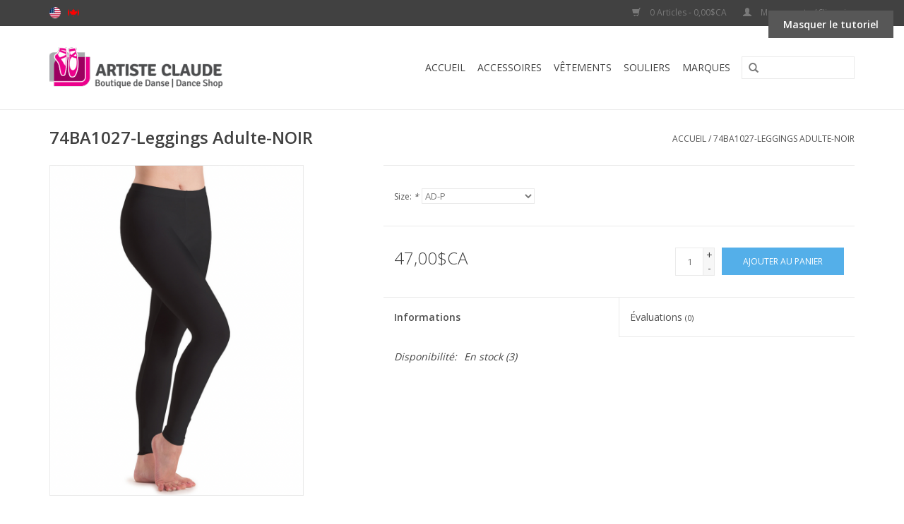

--- FILE ---
content_type: text/html;charset=utf-8
request_url: https://boutique.maisonartisteclaude.com/fc/74ba1027-leggings-adulte-noir.html
body_size: 7271
content:
<!DOCTYPE html>
<html lang="fc">
  <head>
    <meta charset="utf-8"/>
<!-- [START] 'blocks/head.rain' -->
<!--

  (c) 2008-2026 Lightspeed Netherlands B.V.
  http://www.lightspeedhq.com
  Generated: 19-01-2026 @ 14:57:59

-->
<link rel="canonical" href="https://boutique.maisonartisteclaude.com/fc/74ba1027-leggings-adulte-noir.html"/>
<link rel="alternate" href="https://boutique.maisonartisteclaude.com/fc/index.rss" type="application/rss+xml" title="Nouveaux produits"/>
<meta name="robots" content="noodp,noydir"/>
<meta property="og:url" content="https://boutique.maisonartisteclaude.com/fc/74ba1027-leggings-adulte-noir.html?source=facebook"/>
<meta property="og:site_name" content="Boutique de Danse Artiste Claude"/>
<meta property="og:title" content="74BA1027-Leggings Adulte-NOIR"/>
<meta property="og:image" content="https://cdn.shoplightspeed.com/shops/612113/files/41418140/sansha-74ba1027-leggings-adulte-noir.jpg"/>
<!--[if lt IE 9]>
<script src="https://cdn.shoplightspeed.com/assets/html5shiv.js?2025-02-20"></script>
<![endif]-->
<!-- [END] 'blocks/head.rain' -->
    <title>74BA1027-Leggings Adulte-NOIR - Boutique de Danse Artiste Claude</title>
    <meta name="description" content="" />
    <meta name="keywords" content="Sansha, 74BA1027-Leggings, Adulte-NOIR" />
    <meta http-equiv="X-UA-Compatible" content="IE=edge,chrome=1">
    <meta name="viewport" content="width=device-width, initial-scale=1.0">
    <meta name="apple-mobile-web-app-capable" content="yes">
    <meta name="apple-mobile-web-app-status-bar-style" content="black">
    <meta property="fb:app_id" content="966242223397117"/>


    <link rel="shortcut icon" href="https://cdn.shoplightspeed.com/shops/612113/themes/4216/assets/favicon.ico?20211108133523" type="image/x-icon" />
    <link href='//fonts.googleapis.com/css?family=Open%20Sans:400,300,600' rel='stylesheet' type='text/css'>
    <link href='//fonts.googleapis.com/css?family=Open%20Sans:400,300,600' rel='stylesheet' type='text/css'>
    <link rel="shortcut icon" href="https://cdn.shoplightspeed.com/shops/612113/themes/4216/assets/favicon.ico?20211108133523" type="image/x-icon" /> 
    <link rel="stylesheet" href="https://cdn.shoplightspeed.com/shops/612113/themes/4216/assets/bootstrap.css?20211108133523" />
    <link rel="stylesheet" href="https://cdn.shoplightspeed.com/shops/612113/themes/4216/assets/style.css?20211108133523" />    
    <link rel="stylesheet" href="https://cdn.shoplightspeed.com/shops/612113/themes/4216/assets/settings.css?20211108133523" />  
    <link rel="stylesheet" href="https://cdn.shoplightspeed.com/assets/gui-2-0.css?2025-02-20" />
    <link rel="stylesheet" href="https://cdn.shoplightspeed.com/assets/gui-responsive-2-0.css?2025-02-20" />   
    <link rel="stylesheet" href="https://cdn.shoplightspeed.com/shops/612113/themes/4216/assets/custom.css?20211108133523" />
        <link rel="stylesheet" href="https://cdn.shoplightspeed.com/shops/612113/themes/4216/assets/tutorial.css?20211108133523" />
    
    <script src="https://cdn.shoplightspeed.com/assets/jquery-1-9-1.js?2025-02-20"></script>
    <script src="https://cdn.shoplightspeed.com/assets/jquery-ui-1-10-1.js?2025-02-20"></script>
   
    <script type="text/javascript" src="https://cdn.shoplightspeed.com/shops/612113/themes/4216/assets/global.js?20211108133523"></script>

    <script type="text/javascript" src="https://cdn.shoplightspeed.com/shops/612113/themes/4216/assets/jcarousel.js?20211108133523"></script>
    <script type="text/javascript" src="https://cdn.shoplightspeed.com/assets/gui.js?2025-02-20"></script>
    <script type="text/javascript" src="https://cdn.shoplightspeed.com/assets/gui-responsive-2-0.js?2025-02-20"></script>
    
    <script type='text/javascript' src='//platform-api.sharethis.com/js/sharethis.js#property=58ff075da9dabe0012b03331&product=inline-share-buttons' async='async'></script>      
        
    <!--[if lt IE 9]>
    <link rel="stylesheet" href="https://cdn.shoplightspeed.com/shops/612113/themes/4216/assets/style-ie.css?20211108133523" />
    <![endif]-->
  </head>
  <body class="tutorial--on">
    <header>
      <div class="topnav">
        <div class="container">
                    <div class="left">
                        <div class="languages">
                                  <a href="https://boutique.maisonartisteclaude.com/us/go/product/46728995" class="flag us" title="English (US)" lang="us">English (US)</a>
                                  <a href="https://boutique.maisonartisteclaude.com/fc/go/product/46728995" class="flag fc" title="Français (CA)" lang="fc">Français (CA)</a>
                          </div>
                                  </div>
                    <div class="right">
            <a href="https://boutique.maisonartisteclaude.com/fc/cart/" title="Panier" class="cart"> 
              <span class="glyphicon glyphicon-shopping-cart"></span>
              0 Articles - 0,00$CA
            </a>
            <a href="https://boutique.maisonartisteclaude.com/fc/account/" title="Mon compte" class="my-account">
              <span class="glyphicon glyphicon-user"></span>
                            Mon compte / S&#039;inscrire
                          </a>
          </div>
        </div>
      </div>
      <div class="navigation container">
        <div class="align">
          <ul class="burger">
            <img src="https://cdn.shoplightspeed.com/shops/612113/themes/4216/assets/hamburger.png?20211108133523" width="32" height="32" alt="Menu">
          </ul>

                      <div class="vertical logo">
              <a href="https://boutique.maisonartisteclaude.com/fc/" title="Boutique de Danse Artiste Claude">
                <img src="https://cdn.shoplightspeed.com/shops/612113/themes/4216/assets/logo.png?20211108133523" alt="Boutique de Danse Artiste Claude" />
              </a>
            </div>
          
          <nav class="nonbounce desktop vertical">
            <form action="https://boutique.maisonartisteclaude.com/fc/search/" method="get" id="formSearch">
              <input type="text" name="q" autocomplete="off"  value=""/>
              <span onclick="$('#formSearch').submit();" title="Rechercher" class="glyphicon glyphicon-search"></span>
            </form>
            <ul>
              <li class="item home ">
                <a class="itemLink" href="https://boutique.maisonartisteclaude.com/fc/">Accueil</a>
              </li>
                            
                            <li class="item sub">
                <a class="itemLink" href="https://boutique.maisonartisteclaude.com/fc/accessoires/" title="Accessoires">Accessoires</a>
                                <span class="glyphicon glyphicon-play"></span>
                <ul class="subnav">
                                    <li class="subitem">
                    <a class="subitemLink" href="https://boutique.maisonartisteclaude.com/fc/accessoires/bouteilles-deau/" title="Bouteilles D&#039;eau">Bouteilles D&#039;eau</a>
                                      </li>
                                    <li class="subitem">
                    <a class="subitemLink" href="https://boutique.maisonartisteclaude.com/fc/accessoires/sacs/" title="Sacs">Sacs</a>
                                        <ul class="subnav">
                                            <li class="subitem">
                        <a class="subitemLink" href="https://boutique.maisonartisteclaude.com/fc/accessoires/sacs/sacs-a-cosmetique/" title="Sacs  à Cosmétique">Sacs  à Cosmétique</a>
                      </li>
                                          </ul>
                                      </li>
                                    <li class="subitem">
                    <a class="subitemLink" href="https://boutique.maisonartisteclaude.com/fc/accessoires/accessoires-pour-cheveux/" title="Accessoires pour Cheveux">Accessoires pour Cheveux</a>
                                      </li>
                                    <li class="subitem">
                    <a class="subitemLink" href="https://boutique.maisonartisteclaude.com/fc/accessoires/accessoires-pour-pointe/" title="Accessoires pour Pointe">Accessoires pour Pointe</a>
                                      </li>
                                    <li class="subitem">
                    <a class="subitemLink" href="https://boutique.maisonartisteclaude.com/fc/accessoires/accessoires-pour-chaussure-de-danse/" title="Accessoires pour Chaussure de Danse">Accessoires pour Chaussure de Danse</a>
                                      </li>
                                    <li class="subitem">
                    <a class="subitemLink" href="https://boutique.maisonartisteclaude.com/fc/accessoires/cadeaux/" title="Cadeaux">Cadeaux</a>
                                      </li>
                                    <li class="subitem">
                    <a class="subitemLink" href="https://boutique.maisonartisteclaude.com/fc/accessoires/autre/" title="Autre">Autre</a>
                                      </li>
                                    <li class="subitem">
                    <a class="subitemLink" href="https://boutique.maisonartisteclaude.com/fc/accessoires/maquillage/" title="Maquillage">Maquillage</a>
                                      </li>
                                    <li class="subitem">
                    <a class="subitemLink" href="https://boutique.maisonartisteclaude.com/fc/accessoires/bijoux/" title="Bijoux">Bijoux</a>
                                      </li>
                                    <li class="subitem">
                    <a class="subitemLink" href="https://boutique.maisonartisteclaude.com/fc/accessoires/masques/" title="Masques">Masques</a>
                                      </li>
                                    <li class="subitem">
                    <a class="subitemLink" href="https://boutique.maisonartisteclaude.com/fc/accessoires/outils-dentrainement/" title="Outils D&#039;entrainement">Outils D&#039;entrainement</a>
                                      </li>
                                    <li class="subitem">
                    <a class="subitemLink" href="https://boutique.maisonartisteclaude.com/fc/accessoires/papeterie/" title="Papeterie">Papeterie</a>
                                      </li>
                                  </ul>
                              </li>
                            <li class="item sub">
                <a class="itemLink" href="https://boutique.maisonartisteclaude.com/fc/vetements/" title="Vêtements">Vêtements</a>
                                <span class="glyphicon glyphicon-play"></span>
                <ul class="subnav">
                                    <li class="subitem">
                    <a class="subitemLink" href="https://boutique.maisonartisteclaude.com/fc/vetements/maillots-danse/" title="Maillots Danse">Maillots Danse</a>
                                        <ul class="subnav">
                                            <li class="subitem">
                        <a class="subitemLink" href="https://boutique.maisonartisteclaude.com/fc/vetements/maillots-danse/enfant/" title="Enfant">Enfant</a>
                      </li>
                                            <li class="subitem">
                        <a class="subitemLink" href="https://boutique.maisonartisteclaude.com/fc/vetements/maillots-danse/adulte/" title="Adulte">Adulte</a>
                      </li>
                                            <li class="subitem">
                        <a class="subitemLink" href="https://boutique.maisonartisteclaude.com/fc/vetements/maillots-danse/hommes-garcons/" title="Hommes / Garçons">Hommes / Garçons</a>
                      </li>
                                          </ul>
                                      </li>
                                    <li class="subitem">
                    <a class="subitemLink" href="https://boutique.maisonartisteclaude.com/fc/vetements/maillots-gym/" title="Maillots Gym">Maillots Gym</a>
                                      </li>
                                    <li class="subitem">
                    <a class="subitemLink" href="https://boutique.maisonartisteclaude.com/fc/vetements/dance-dress/" title="Dance Dress">Dance Dress</a>
                                      </li>
                                    <li class="subitem">
                    <a class="subitemLink" href="https://boutique.maisonartisteclaude.com/fc/vetements/jupes-tutus/" title="Jupes / TuTus">Jupes / TuTus</a>
                                        <ul class="subnav">
                                            <li class="subitem">
                        <a class="subitemLink" href="https://boutique.maisonartisteclaude.com/fc/vetements/jupes-tutus/enfant/" title="Enfant">Enfant</a>
                      </li>
                                            <li class="subitem">
                        <a class="subitemLink" href="https://boutique.maisonartisteclaude.com/fc/vetements/jupes-tutus/adulte/" title="Adulte">Adulte</a>
                      </li>
                                          </ul>
                                      </li>
                                    <li class="subitem">
                    <a class="subitemLink" href="https://boutique.maisonartisteclaude.com/fc/vetements/collants/" title="Collants">Collants</a>
                                        <ul class="subnav">
                                            <li class="subitem">
                        <a class="subitemLink" href="https://boutique.maisonartisteclaude.com/fc/vetements/collants/hommes-garcons/" title="Hommes / Garçons">Hommes / Garçons</a>
                      </li>
                                            <li class="subitem">
                        <a class="subitemLink" href="https://boutique.maisonartisteclaude.com/fc/vetements/collants/pied-amovible/" title="Pied Amovible">Pied Amovible</a>
                      </li>
                                            <li class="subitem">
                        <a class="subitemLink" href="https://boutique.maisonartisteclaude.com/fc/vetements/collants/pied-complet/" title="Pied Complet">Pied Complet</a>
                      </li>
                                            <li class="subitem">
                        <a class="subitemLink" href="https://boutique.maisonartisteclaude.com/fc/vetements/collants/sans-pied/" title="Sans Pied">Sans Pied</a>
                      </li>
                                            <li class="subitem">
                        <a class="subitemLink" href="https://boutique.maisonartisteclaude.com/fc/vetements/collants/pied-etrier/" title="Pied Étrier">Pied Étrier</a>
                      </li>
                                            <li class="subitem">
                        <a class="subitemLink" href="https://boutique.maisonartisteclaude.com/fc/vetements/collants/resille/" title="Résille">Résille</a>
                      </li>
                                            <li class="subitem">
                        <a class="subitemLink" href="https://boutique.maisonartisteclaude.com/fc/vetements/collants/brillant/" title="Brillant">Brillant</a>
                      </li>
                                            <li class="subitem">
                        <a class="subitemLink" href="https://boutique.maisonartisteclaude.com/fc/vetements/collants/bas/" title="Bas">Bas</a>
                      </li>
                                          </ul>
                                      </li>
                                    <li class="subitem">
                    <a class="subitemLink" href="https://boutique.maisonartisteclaude.com/fc/vetements/hauts/" title="Hauts">Hauts</a>
                                        <ul class="subnav">
                                            <li class="subitem">
                        <a class="subitemLink" href="https://boutique.maisonartisteclaude.com/fc/vetements/hauts/top-sport/" title="Top Sport">Top Sport</a>
                      </li>
                                            <li class="subitem">
                        <a class="subitemLink" href="https://boutique.maisonartisteclaude.com/fc/vetements/hauts/camisole/" title="Camisole">Camisole</a>
                      </li>
                                            <li class="subitem">
                        <a class="subitemLink" href="https://boutique.maisonartisteclaude.com/fc/vetements/hauts/t-shirt-chandail/" title="T-Shirt / Chandail">T-Shirt / Chandail</a>
                      </li>
                                            <li class="subitem">
                        <a class="subitemLink" href="https://boutique.maisonartisteclaude.com/fc/vetements/hauts/hoodie/" title="Hoodie">Hoodie</a>
                      </li>
                                            <li class="subitem">
                        <a class="subitemLink" href="https://boutique.maisonartisteclaude.com/fc/vetements/hauts/hommes-garcons/" title="Hommes / Garçons">Hommes / Garçons</a>
                      </li>
                                          </ul>
                                      </li>
                                    <li class="subitem">
                    <a class="subitemLink" href="https://boutique.maisonartisteclaude.com/fc/vetements/bas/" title="Bas">Bas</a>
                                        <ul class="subnav">
                                            <li class="subitem">
                        <a class="subitemLink" href="https://boutique.maisonartisteclaude.com/fc/vetements/bas/cuissards/" title="Cuissards">Cuissards</a>
                      </li>
                                            <li class="subitem">
                        <a class="subitemLink" href="https://boutique.maisonartisteclaude.com/fc/vetements/bas/capris/" title="Capris">Capris</a>
                      </li>
                                            <li class="subitem">
                        <a class="subitemLink" href="https://boutique.maisonartisteclaude.com/fc/vetements/bas/leggings/" title="Leggings">Leggings</a>
                      </li>
                                            <li class="subitem">
                        <a class="subitemLink" href="https://boutique.maisonartisteclaude.com/fc/vetements/bas/pantalons/" title="Pantalons">Pantalons</a>
                      </li>
                                            <li class="subitem">
                        <a class="subitemLink" href="https://boutique.maisonartisteclaude.com/fc/vetements/bas/hommes-garcons/" title="Hommes / Garçons">Hommes / Garçons</a>
                      </li>
                                          </ul>
                                      </li>
                                    <li class="subitem">
                    <a class="subitemLink" href="https://boutique.maisonartisteclaude.com/fc/vetements/vetements-dechauffements/" title="Vêtements D&#039;échauffements">Vêtements D&#039;échauffements</a>
                                        <ul class="subnav">
                                            <li class="subitem">
                        <a class="subitemLink" href="https://boutique.maisonartisteclaude.com/fc/vetements/vetements-dechauffements/enfant/" title="Enfant">Enfant</a>
                      </li>
                                            <li class="subitem">
                        <a class="subitemLink" href="https://boutique.maisonartisteclaude.com/fc/vetements/vetements-dechauffements/adulte/" title="Adulte">Adulte</a>
                      </li>
                                          </ul>
                                      </li>
                                    <li class="subitem">
                    <a class="subitemLink" href="https://boutique.maisonartisteclaude.com/fc/vetements/sous-vetements/" title="Sous-Vêtements">Sous-Vêtements</a>
                                        <ul class="subnav">
                                            <li class="subitem">
                        <a class="subitemLink" href="https://boutique.maisonartisteclaude.com/fc/vetements/sous-vetements/homme/" title="Homme">Homme</a>
                      </li>
                                          </ul>
                                      </li>
                                  </ul>
                              </li>
                            <li class="item sub">
                <a class="itemLink" href="https://boutique.maisonartisteclaude.com/fc/souliers/" title="Souliers">Souliers</a>
                                <span class="glyphicon glyphicon-play"></span>
                <ul class="subnav">
                                    <li class="subitem">
                    <a class="subitemLink" href="https://boutique.maisonartisteclaude.com/fc/souliers/danse-sociale/" title="Danse Sociale">Danse Sociale</a>
                                        <ul class="subnav">
                                            <li class="subitem">
                        <a class="subitemLink" href="https://boutique.maisonartisteclaude.com/fc/souliers/danse-sociale/hommes/" title="Hommes">Hommes</a>
                      </li>
                                            <li class="subitem">
                        <a class="subitemLink" href="https://boutique.maisonartisteclaude.com/fc/souliers/danse-sociale/dames-talons-1-a-15/" title="Dames Talons: 1&#039;&#039; à  1.5&#039;&#039;">Dames Talons: 1&#039;&#039; à  1.5&#039;&#039;</a>
                      </li>
                                            <li class="subitem">
                        <a class="subitemLink" href="https://boutique.maisonartisteclaude.com/fc/souliers/danse-sociale/dames-talons-17-a-22/" title="Dames Talons: 1.7&#039;&#039; à 2.2&#039;&#039;">Dames Talons: 1.7&#039;&#039; à 2.2&#039;&#039;</a>
                      </li>
                                            <li class="subitem">
                        <a class="subitemLink" href="https://boutique.maisonartisteclaude.com/fc/souliers/danse-sociale/dames-talons-25-a-32/" title="Dames Talons: 2.5&#039;&#039; à  3.2&#039;&#039;">Dames Talons: 2.5&#039;&#039; à  3.2&#039;&#039;</a>
                      </li>
                                            <li class="subitem">
                        <a class="subitemLink" href="https://boutique.maisonartisteclaude.com/fc/souliers/danse-sociale/dames-talons-4/" title="Dames Talons 4&quot;">Dames Talons 4&quot;</a>
                      </li>
                                          </ul>
                                      </li>
                                    <li class="subitem">
                    <a class="subitemLink" href="https://boutique.maisonartisteclaude.com/fc/souliers/demi-pointe/" title="Demi-Pointe">Demi-Pointe</a>
                                        <ul class="subnav">
                                            <li class="subitem">
                        <a class="subitemLink" href="https://boutique.maisonartisteclaude.com/fc/souliers/demi-pointe/enfant/" title="Enfant">Enfant</a>
                      </li>
                                            <li class="subitem">
                        <a class="subitemLink" href="https://boutique.maisonartisteclaude.com/fc/souliers/demi-pointe/adulte/" title="Adulte">Adulte</a>
                      </li>
                                            <li class="subitem">
                        <a class="subitemLink" href="https://boutique.maisonartisteclaude.com/fc/souliers/demi-pointe/hommes-garcons/" title="Hommes / Garçons">Hommes / Garçons</a>
                      </li>
                                          </ul>
                                      </li>
                                    <li class="subitem">
                    <a class="subitemLink" href="https://boutique.maisonartisteclaude.com/fc/souliers/pointe/" title="Pointe">Pointe</a>
                                      </li>
                                    <li class="subitem">
                    <a class="subitemLink" href="https://boutique.maisonartisteclaude.com/fc/souliers/booties/" title="Booties">Booties</a>
                                      </li>
                                    <li class="subitem">
                    <a class="subitemLink" href="https://boutique.maisonartisteclaude.com/fc/souliers/jazz-lyrique/" title="Jazz / Lyrique">Jazz / Lyrique</a>
                                      </li>
                                    <li class="subitem">
                    <a class="subitemLink" href="https://boutique.maisonartisteclaude.com/fc/souliers/caractere/" title="Caractere">Caractere</a>
                                      </li>
                                    <li class="subitem">
                    <a class="subitemLink" href="https://boutique.maisonartisteclaude.com/fc/souliers/claquette/" title="Claquette">Claquette</a>
                                        <ul class="subnav">
                                            <li class="subitem">
                        <a class="subitemLink" href="https://boutique.maisonartisteclaude.com/fc/souliers/claquette/enfant/" title="Enfant">Enfant</a>
                      </li>
                                            <li class="subitem">
                        <a class="subitemLink" href="https://boutique.maisonartisteclaude.com/fc/souliers/claquette/adulte/" title="Adulte">Adulte</a>
                      </li>
                                          </ul>
                                      </li>
                                    <li class="subitem">
                    <a class="subitemLink" href="https://boutique.maisonartisteclaude.com/fc/souliers/flamenco/" title="Flamenco">Flamenco</a>
                                      </li>
                                    <li class="subitem">
                    <a class="subitemLink" href="https://boutique.maisonartisteclaude.com/fc/souliers/sneakers/" title="Sneakers">Sneakers</a>
                                      </li>
                                    <li class="subitem">
                    <a class="subitemLink" href="https://boutique.maisonartisteclaude.com/fc/souliers/gym/" title="Gym">Gym</a>
                                      </li>
                                  </ul>
                              </li>
                          
                      
                                          <li class="item"><a class="itemLink" href="https://boutique.maisonartisteclaude.com/fc/brands/" title="Marques">Marques</a></li>
                                        </ul>
            <span class="glyphicon glyphicon-remove"></span>  
          </nav>
        </div>
      </div>
    </header>
    
    <div class="wrapper">
      <div class="container content">
                <div itemscope itemtype="http://schema.org/Product">
  <div class="page-title row">
    <div class="col-sm-6 col-md-6">
    <h1 class="product-page" itemprop="name" content="Sansha 74BA1027-Leggings Adulte-NOIR">       74BA1027-Leggings Adulte-NOIR </h1> 
      </div>
  <div class="col-sm-6 col-md-6 breadcrumbs text-right">
    <a href="https://boutique.maisonartisteclaude.com/fc/" title="Accueil">Accueil</a>
    
        / <a href="https://boutique.maisonartisteclaude.com/fc/74ba1027-leggings-adulte-noir.html">74BA1027-Leggings Adulte-NOIR</a>
      </div>  
</div>
<div class="product-wrap row">
  <div class="product-img col-sm-4 col-md-4">
    <div class="zoombox">
      <div class="images"> 
        <meta itemprop="image" content="https://cdn.shoplightspeed.com/shops/612113/files/41418140/300x250x2/sansha-74ba1027-leggings-adulte-noir.jpg" />       
                <a class="zoom first" data-image-id="41418140">             
                                  <img src="https://cdn.shoplightspeed.com/shops/612113/files/41418140/sansha-74ba1027-leggings-adulte-noir.jpg" alt="Sansha 74BA1027-Leggings Adulte-NOIR">
                              </a> 
              </div>
      
      <div class="thumbs row">
                <div class="col-xs-3 col-sm-4 col-md-4">
          <a data-image-id="41418140">
                                        <img src="https://cdn.shoplightspeed.com/shops/612113/files/41418140/156x230x1/sansha-74ba1027-leggings-adulte-noir.jpg" alt="Sansha 74BA1027-Leggings Adulte-NOIR" title="Sansha 74BA1027-Leggings Adulte-NOIR"/>
                                    </a>
        </div>
              </div>  
    </div>
  </div>
 
  <div itemprop="offers" itemscope itemtype="http://schema.org/Offer" class="product-info col-sm-8 col-md-7 col-md-offset-1"> 
    <meta itemprop="price" content="47.00" />
    <meta itemprop="priceCurrency" content="CAD" /> 
    <meta itemprop="itemCondition" itemtype="http://schema.org/OfferItemCondition" content="http://schema.org/NewCondition"/>
          <meta itemprop="availability" content="http://schema.org/InStock" />
          
    <form action="https://boutique.maisonartisteclaude.com/fc/cart/add/76669179/" id=
        "product_configure_form" method="post">
            <div class="product-option row">
        <div class="col-md-12">
          <input type="hidden" name="bundle_id" id="product_configure_bundle_id" value="">
<div class="product-configure">
  <div class="product-configure-options" aria-label="Select an option of the product. This will reload the page to show the new option." role="region">
    <div class="product-configure-options-option">
      <label for="product_configure_option_size">Size: <em aria-hidden="true">*</em></label>
      <select name="matrix[size]" id="product_configure_option_size" onchange="document.getElementById('product_configure_form').action = 'https://boutique.maisonartisteclaude.com/fc/product/matrix/46728995/'; document.getElementById('product_configure_form').submit();" aria-required="true">
        <option value="AD-P" selected="selected">AD-P</option>
        <option value="AD-S">AD-S</option>
        <option value="AD-M">AD-M</option>
        <option value="AD-L">AD-L</option>
        <option value="AD-XL">AD-XL</option>
      </select>
      <div class="product-configure-clear"></div>
    </div>
  </div>
<input type="hidden" name="matrix_non_exists" value="">
</div>

        </div>
      </div>
            <div class="product-price row">
        <div class="price-wrap col-xs-5 col-md-5"> 
                    <span class="price" style="line-height: 30px;">47,00$CA
             
 
        </div>
        <div class="cart col-xs-7 col-md-7"> 
          <div class="cart">
                        <input type="text" name="quantity" value="1" />
            <div class="change">
              <a href="javascript:;" onclick="updateQuantity('up');" class="up">+</a>
              <a href="javascript:;" onclick="updateQuantity('down');" class="down">-</a>
            </div>
            <a href="javascript:;" onclick="$('#product_configure_form').submit();" class="btn glyphicon glyphicon-shopping-cart" title="Ajouter au panier" >
              <span>Ajouter au panier</span>
            </a>
                      </div>
        </div>
      </div>
    </form>   

    <div class="product-tabs row">
      <div class="tabs">
        <ul>
          <li class="active col-2 information"><a rel="info" href="#">Informations</a></li>
                    <li class="col-2 reviews"><a rel="reviews" href="#">Évaluations <small>(0)</small></a></li>        </ul>
      </div>                    
      <div class="tabsPages">
        <div class="page info active">
          <table class="details">
                                              <tr class="availability">
              <td>Disponibilité:</td>
              <td><span class="in-stock">En stock</span>
                                (3)
                              </td>
            </tr>
                                    
          </table>
         
          
                    <div class="clearfix"></div>
          
          
          
                    
        </div>
        
        <div class="page reviews">
                              
          <div class="bottom">
            <div class="right">
              <a href="https://boutique.maisonartisteclaude.com/fc/account/review/46728995/">Ajouter un avis</a>
            </div>
            <span>0</span> étoiles selon <span>0</span> avis
          </div>          
        </div>
      </div>
    </div>
  </div>
</div>
<div class="product-actions row">
  <div class="social-media col-xs-12 col-md-4">
    <div class="sharethis-inline-share-buttons"></div>
  </div>
  <div class="col-md-7 col-md-offset-1 ">
    <div class="tags-actions row">
      <div class="tags col-md-4">
                                <a href="https://boutique.maisonartisteclaude.com/fc/brands/sansha/" title="product.brand.title"><h2 itemprop="brand" content="Sansha">Sansha</h2></a>
              </div>
      <div class="actions col-md-8 text-right">
        <a href="https://boutique.maisonartisteclaude.com/fc/account/wishlistAdd/46728995/?variant_id=76669179" title="Ajouter à la liste de souhaits">Ajouter à la liste de souhaits</a> / 
        <a href="https://boutique.maisonartisteclaude.com/fc/compare/add/76669179/" title="Ajouter pour comparer">
          Ajouter pour comparer
        </a> / 
                <a href="#" onclick="window.print(); return false;" title="Imprimer">
          Imprimer
        </a>
      </div>      
    </div>
  </div>    
</div>

   
  
</div>


<script src="https://cdn.shoplightspeed.com/shops/612113/themes/4216/assets/jquery-zoom-min.js?20211108133523" type="text/javascript"></script>
<script type="text/javascript">
function updateQuantity(way){
    var quantity = parseInt($('.cart input').val());

    if (way == 'up'){
        if (quantity < 3){
            quantity++;
        } else {
            quantity = 3;
        }
    } else {
        if (quantity > 1){
            quantity--;
        } else {
            quantity = 1;
        }
    }

    $('.cart input').val(quantity);
}
</script>      </div>
      
      <footer>
        <hr class="full-width" />
        <div class="container">
          <div class="social row">
                        <div class="newsletter col-xs-12 col-sm-7 col-md-7">
              <span class="title">Abonnez-vous à notre infolettre:</span>
              <form id="formNewsletter" action="https://boutique.maisonartisteclaude.com/fc/account/newsletter/" method="post">
                <input type="hidden" name="key" value="07147386c01911f932b6f7fba4f4c5fe" />
                <input type="text" name="email" id="formNewsletterEmail" value="" placeholder="Courriel"/>
                <a class="btn glyphicon glyphicon-send" href="#" onclick="$('#formNewsletter').submit(); return false;" title="S&#039;abonner" ><span>S&#039;abonner</span></a>
              </form>
            </div>
            
                        <div class="social-media col-xs-12 col-md-12  col-sm-5 col-md-5 text-right tutorial__hover">
              <div class="inline-block relative">
                <a href="https://www.facebook.com/claudedanceshop/" class="social-icon facebook" target="_blank"></a>                                                                                                                
                                  <div class="absolute top-0 right-0 left-0 bottom-0 text-center tutorial__fade tutorial__fade-center--dark tutorial__social hidden-xs">
                    <a href="/admin/auth/login?redirect=themes/4216/editor/#section-10-social" class="p1 block hightlight-color tutorial__background border tutorial__border-color tutorial__add-button tutorial__border-radius" target="_blank">
                      <i class="glyphicon glyphicon-plus-sign tutorial__add-button-icon"></i><span class="bold tutorial__add-button-text">Configurer les médias sociaux</span>
                    </a>
                  </div>
                              </div>
            </div>
                      </div>
          
             <hr class="full-width" />
          <div class="links row">

            
            
       <div class="col-xs-12 col-sm-3 col-md-3">
                 <label class="collapse" for="_5">
                  <strong>Boutique de Danse Artiste Claude </strong>
                  <span class="glyphicon glyphicon-chevron-down hidden-sm hidden-md hidden-lg"></span></label>
                    <input class="collapse_input hidden-md hidden-lg hidden-sm" id="_4" type="checkbox">
                    <div class="list">
              
              
              
              <span class="contact-description">4054 Boulevard Sainte-Rose Fabreville Laval H7R 1W7</span>                            <div class="contact">
                <span class="glyphicon glyphicon-earphone"></span>
                450-622-4682
              </div>
                                          <div class="contact">
                <span class="glyphicon glyphicon-envelope"></span>
                <a href="/cdn-cgi/l/email-protection#10797e767f5071626479636475737c716574753e737f7d" title="Email"><span class="__cf_email__" data-cfemail="3b52555d547b5a494f52484f5e58575a4e5f5e15585456">[email&#160;protected]</span></a>
              </div>
                            </div>
              
                                                      </div>
       
       
       
                 <div class="col-xs-12 col-sm-3 col-md-3">
                   
                                          
                      <label class="collapse" for="_4">   <strong>Horaires d'ouverture  </strong></span>
                      <div class="list">
                        <ul>
                           <li> Lundi-Mardi-Mercredi: 10h à 18h   </li>
                           <li> Jeudi-Vendredi: 10h à 20h </li>
                           <li> Samedi: 10h à 17h </li>
                           <li> Dimanche: 12h à 17h </li>
                              
                        </ul>  
                      </div>
                      
                                     
                   
                  </div>
       
       
            <div class="col-xs-12 col-sm-2 col-md-2">
                <label class="collapse" for="_1">
                  <strong>Service à la clientèle</strong>
                  <span class="glyphicon glyphicon-chevron-down hidden-sm hidden-md hidden-lg"></span></label>
                    <input class="collapse_input hidden-md hidden-lg hidden-sm" id="_1" type="checkbox">
                  <div class="list">
  
                  <ul class="no-underline no-list-style">
                                                <li><a href="https://boutique.maisonartisteclaude.com/fc/service/about/" title="A Propos " >A Propos </a>
                        </li>
                                                <li><a href="https://boutique.maisonartisteclaude.com/fc/service/general-terms-conditions/" title="Termes et Conditions" >Termes et Conditions</a>
                        </li>
                                                <li><a href="https://boutique.maisonartisteclaude.com/fc/service/privacy-policy/" title="Politique de confidentialité" >Politique de confidentialité</a>
                        </li>
                                                <li><a href="https://boutique.maisonartisteclaude.com/fc/service/payment-methods/" title="Mode de Paiements" >Mode de Paiements</a>
                        </li>
                                                <li><a href="https://boutique.maisonartisteclaude.com/fc/service/shipping-returns/" title="Expédition &amp; Retour" >Expédition &amp; Retour</a>
                        </li>
                                                <li><a href="https://boutique.maisonartisteclaude.com/fc/service/" title="Soutien Client" >Soutien Client</a>
                        </li>
                                            </ul>
                  </div> 
             
            </div>  
       
            
            <div class="col-xs-12 col-sm-2 col-md-2">
          <label class="collapse" for="_2">
                  <strong>Produits</strong>
                  <span class="glyphicon glyphicon-chevron-down hidden-sm hidden-md hidden-lg"></span></label>
                    <input class="collapse_input hidden-md hidden-lg hidden-sm" id="_2" type="checkbox">
                    <div class="list">
              <ul>
                <li><a href="https://boutique.maisonartisteclaude.com/fc/collection/" title="Tous les produits">Tous les produits</a></li>
                <li><a href="https://boutique.maisonartisteclaude.com/fc/collection/?sort=newest" title="Nouveaux produits">Nouveaux produits</a></li>
                <li><a href="https://boutique.maisonartisteclaude.com/fc/collection/offers/" title="Offres">Offres</a></li>
                <li><a href="https://boutique.maisonartisteclaude.com/fc/brands/" title="Marques">Marques</a></li>                                <li><a href="https://boutique.maisonartisteclaude.com/fc/index.rss" title="Fil RSS">Fil RSS</a></li>
              </ul>
            </div>
            </div>
            
            <div class="col-xs-12 col-sm-2 col-md-2">
              <label class="collapse" for="_3">
                  <strong>
                                Mon compte
                              </strong>
                  <span class="glyphicon glyphicon-chevron-down hidden-sm hidden-md hidden-lg"></span></label>
                    <input class="collapse_input hidden-md hidden-lg hidden-sm" id="_3" type="checkbox">
                    <div class="list">
            
           
              <ul>
                                <li><a href="https://boutique.maisonartisteclaude.com/fc/account/" title="S&#039;inscrire">S&#039;inscrire</a></li>
                                <li><a href="https://boutique.maisonartisteclaude.com/fc/account/orders/" title="Mes commandes">Mes commandes</a></li>
                                <li><a href="https://boutique.maisonartisteclaude.com/fc/account/tickets/" title="Mes billets">Mes billets</a></li>
                                <li><a href="https://boutique.maisonartisteclaude.com/fc/account/wishlist/" title="Ma liste de souhaits">Ma liste de souhaits</a></li>
                              </ul>
            </div>
            </div>
            
          </div>
          <hr class="full-width" />
         <!-- 
        
          <hr class="full-width" />
          <div class="links row">
            <div class="col-xs-12 col-sm-3 col-md-3">
                <label class="collapse" for="_1">
                  <strong>Service à la clientèle</strong>
                  <span class="glyphicon glyphicon-chevron-down hidden-sm hidden-md hidden-lg"></span></label>
                    <input class="collapse_input hidden-md hidden-lg hidden-sm" id="_1" type="checkbox">
                    <div class="list">
  
                  <ul class="no-underline no-list-style">
                                                <li><a href="https://boutique.maisonartisteclaude.com/fc/service/about/" title="A Propos " >A Propos </a>
                        </li>
                                                <li><a href="https://boutique.maisonartisteclaude.com/fc/service/general-terms-conditions/" title="Termes et Conditions" >Termes et Conditions</a>
                        </li>
                                                <li><a href="https://boutique.maisonartisteclaude.com/fc/service/privacy-policy/" title="Politique de confidentialité" >Politique de confidentialité</a>
                        </li>
                                                <li><a href="https://boutique.maisonartisteclaude.com/fc/service/payment-methods/" title="Mode de Paiements" >Mode de Paiements</a>
                        </li>
                                                <li><a href="https://boutique.maisonartisteclaude.com/fc/service/shipping-returns/" title="Expédition &amp; Retour" >Expédition &amp; Retour</a>
                        </li>
                                                <li><a href="https://boutique.maisonartisteclaude.com/fc/service/" title="Soutien Client" >Soutien Client</a>
                        </li>
                                            </ul>
                  </div> 
             
            </div>     
       
            
            <div class="col-xs-12 col-sm-3 col-md-3">
          <label class="collapse" for="_2">
                  <strong>Produits</strong>
                  <span class="glyphicon glyphicon-chevron-down hidden-sm hidden-md hidden-lg"></span></label>
                    <input class="collapse_input hidden-md hidden-lg hidden-sm" id="_2" type="checkbox">
                    <div class="list">
              <ul>
                <li><a href="https://boutique.maisonartisteclaude.com/fc/collection/" title="Tous les produits">Tous les produits</a></li>
                <li><a href="https://boutique.maisonartisteclaude.com/fc/collection/?sort=newest" title="Nouveaux produits">Nouveaux produits</a></li>
                <li><a href="https://boutique.maisonartisteclaude.com/fc/collection/offers/" title="Offres">Offres</a></li>
                <li><a href="https://boutique.maisonartisteclaude.com/fc/brands/" title="Marques">Marques</a></li>                                <li><a href="https://boutique.maisonartisteclaude.com/fc/index.rss" title="Fil RSS">Fil RSS</a></li>
              </ul>
            </div>
            </div>
            
            <div class="col-xs-12 col-sm-3 col-md-3">
              <label class="collapse" for="_3">
                  <strong>
                                Mon compte
                              </strong>
                  <span class="glyphicon glyphicon-chevron-down hidden-sm hidden-md hidden-lg"></span></label>
                    <input class="collapse_input hidden-md hidden-lg hidden-sm" id="_3" type="checkbox">
                    <div class="list">
            
           
              <ul>
                                <li><a href="https://boutique.maisonartisteclaude.com/fc/account/" title="S&#039;inscrire">S&#039;inscrire</a></li>
                                <li><a href="https://boutique.maisonartisteclaude.com/fc/account/orders/" title="Mes commandes">Mes commandes</a></li>
                                <li><a href="https://boutique.maisonartisteclaude.com/fc/account/tickets/" title="Mes billets">Mes billets</a></li>
                                <li><a href="https://boutique.maisonartisteclaude.com/fc/account/wishlist/" title="Ma liste de souhaits">Ma liste de souhaits</a></li>
                              </ul>
            </div>
            </div>
            <div class="col-xs-12 col-sm-3 col-md-3">
                 <label class="collapse" for="_4">
                  <strong>Boutique de Danse Artiste Claude </strong>
                  <span class="glyphicon glyphicon-chevron-down hidden-sm hidden-md hidden-lg"></span></label>
                    <input class="collapse_input hidden-md hidden-lg hidden-sm" id="_4" type="checkbox">
                    <div class="list">
              
              
              
              <span class="contact-description">4054 Boulevard Sainte-Rose Fabreville Laval H7R 1W7</span>                            <div class="contact">
                <span class="glyphicon glyphicon-earphone"></span>
                450-622-4682
              </div>
                                          <div class="contact">
                <span class="glyphicon glyphicon-envelope"></span>
                <a href="mailto:info@artisteclaude.com" title="Email">info@artisteclaude.com</a>
              </div>
                            </div>
              
                                                      </div>
          </div>
          <hr class="full-width" />
          -->
        </div>
        <div class="copyright-payment">
          <div class="container">
            <div class="row">
              <div class="copyright col-md-6">
                © Copyright 2026 Boutique de Danse Artiste Claude 
                                - Powered by
                                <a href="http://www.lightspeedhq.com" title="Lightspeed" target="_blank">Lightspeed</a>
                                                              </div>
              <div class="payments col-md-6 text-right">
                                <a href="https://boutique.maisonartisteclaude.com/fc/service/payment-methods/" title="Modes de paiement">
                  <img src="https://cdn.shoplightspeed.com/assets/icon-payment-creditcard.png?2025-02-20" alt="Credit Card" />
                </a>
                                <a href="https://boutique.maisonartisteclaude.com/fc/service/payment-methods/" title="Modes de paiement">
                  <img src="https://cdn.shoplightspeed.com/assets/icon-payment-paypalcp.png?2025-02-20" alt="PayPal" />
                </a>
                                <a href="https://boutique.maisonartisteclaude.com/fc/service/payment-methods/" title="Modes de paiement">
                  <img src="https://cdn.shoplightspeed.com/assets/icon-payment-debitcredit.png?2025-02-20" alt="Debit or Credit Card" />
                </a>
                              </div>
            </div>
          </div>
        </div>
      </footer>
    </div>
    <!-- [START] 'blocks/body.rain' -->
<script data-cfasync="false" src="/cdn-cgi/scripts/5c5dd728/cloudflare-static/email-decode.min.js"></script><script>
(function () {
  var s = document.createElement('script');
  s.type = 'text/javascript';
  s.async = true;
  s.src = 'https://boutique.maisonartisteclaude.com/fc/services/stats/pageview.js?product=46728995&hash=438f';
  ( document.getElementsByTagName('head')[0] || document.getElementsByTagName('body')[0] ).appendChild(s);
})();
</script>
<!-- [END] 'blocks/body.rain' -->
          <a href="/admin/auth/login?redirect=themes/4216/editor/#section-1-tutorial" class="inline-block bold px3 py1 text fixed tutorial__dismiss js-tutorial-dismiss hidden-xs" target="_blank">Masquer le tutoriel</a>
      <script type="text/javascript" src="https://cdn.shoplightspeed.com/shops/612113/themes/4216/assets/tutorial.js?20211108133523"></script>
      <script>(function(){function c(){var b=a.contentDocument||a.contentWindow.document;if(b){var d=b.createElement('script');d.innerHTML="window.__CF$cv$params={r:'9c07300a5905ecd4',t:'MTc2ODgzNDY3OS4wMDAwMDA='};var a=document.createElement('script');a.nonce='';a.src='/cdn-cgi/challenge-platform/scripts/jsd/main.js';document.getElementsByTagName('head')[0].appendChild(a);";b.getElementsByTagName('head')[0].appendChild(d)}}if(document.body){var a=document.createElement('iframe');a.height=1;a.width=1;a.style.position='absolute';a.style.top=0;a.style.left=0;a.style.border='none';a.style.visibility='hidden';document.body.appendChild(a);if('loading'!==document.readyState)c();else if(window.addEventListener)document.addEventListener('DOMContentLoaded',c);else{var e=document.onreadystatechange||function(){};document.onreadystatechange=function(b){e(b);'loading'!==document.readyState&&(document.onreadystatechange=e,c())}}}})();</script><script defer src="https://static.cloudflareinsights.com/beacon.min.js/vcd15cbe7772f49c399c6a5babf22c1241717689176015" integrity="sha512-ZpsOmlRQV6y907TI0dKBHq9Md29nnaEIPlkf84rnaERnq6zvWvPUqr2ft8M1aS28oN72PdrCzSjY4U6VaAw1EQ==" data-cf-beacon='{"rayId":"9c07300a5905ecd4","version":"2025.9.1","serverTiming":{"name":{"cfExtPri":true,"cfEdge":true,"cfOrigin":true,"cfL4":true,"cfSpeedBrain":true,"cfCacheStatus":true}},"token":"8247b6569c994ee1a1084456a4403cc9","b":1}' crossorigin="anonymous"></script>
</body>
</html>

--- FILE ---
content_type: text/javascript;charset=utf-8
request_url: https://boutique.maisonartisteclaude.com/fc/services/stats/pageview.js?product=46728995&hash=438f
body_size: -435
content:
// SEOshop 19-01-2026 14:58:00